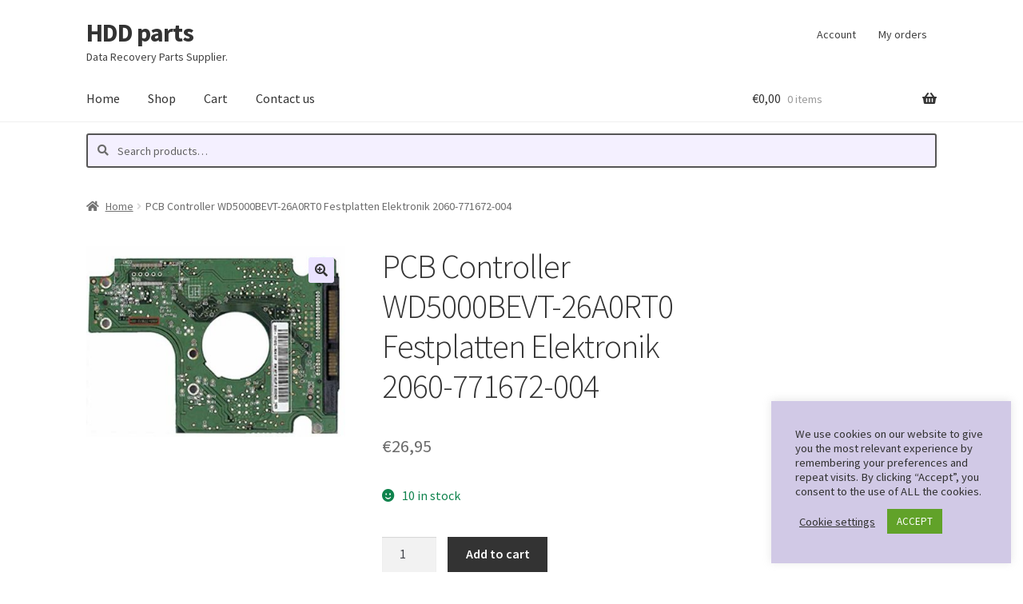

--- FILE ---
content_type: text/html; charset=utf-8
request_url: https://www.google.com/recaptcha/api2/anchor?ar=1&k=6LdZ2I8aAAAAAKEOGjm1pxdolIj-JVccJuDtCC3f&co=aHR0cHM6Ly9oZGQtcGFydHMuZXU6NDQz&hl=en&v=PoyoqOPhxBO7pBk68S4YbpHZ&size=invisible&anchor-ms=20000&execute-ms=30000&cb=1zxdccwa3fp4
body_size: 48588
content:
<!DOCTYPE HTML><html dir="ltr" lang="en"><head><meta http-equiv="Content-Type" content="text/html; charset=UTF-8">
<meta http-equiv="X-UA-Compatible" content="IE=edge">
<title>reCAPTCHA</title>
<style type="text/css">
/* cyrillic-ext */
@font-face {
  font-family: 'Roboto';
  font-style: normal;
  font-weight: 400;
  font-stretch: 100%;
  src: url(//fonts.gstatic.com/s/roboto/v48/KFO7CnqEu92Fr1ME7kSn66aGLdTylUAMa3GUBHMdazTgWw.woff2) format('woff2');
  unicode-range: U+0460-052F, U+1C80-1C8A, U+20B4, U+2DE0-2DFF, U+A640-A69F, U+FE2E-FE2F;
}
/* cyrillic */
@font-face {
  font-family: 'Roboto';
  font-style: normal;
  font-weight: 400;
  font-stretch: 100%;
  src: url(//fonts.gstatic.com/s/roboto/v48/KFO7CnqEu92Fr1ME7kSn66aGLdTylUAMa3iUBHMdazTgWw.woff2) format('woff2');
  unicode-range: U+0301, U+0400-045F, U+0490-0491, U+04B0-04B1, U+2116;
}
/* greek-ext */
@font-face {
  font-family: 'Roboto';
  font-style: normal;
  font-weight: 400;
  font-stretch: 100%;
  src: url(//fonts.gstatic.com/s/roboto/v48/KFO7CnqEu92Fr1ME7kSn66aGLdTylUAMa3CUBHMdazTgWw.woff2) format('woff2');
  unicode-range: U+1F00-1FFF;
}
/* greek */
@font-face {
  font-family: 'Roboto';
  font-style: normal;
  font-weight: 400;
  font-stretch: 100%;
  src: url(//fonts.gstatic.com/s/roboto/v48/KFO7CnqEu92Fr1ME7kSn66aGLdTylUAMa3-UBHMdazTgWw.woff2) format('woff2');
  unicode-range: U+0370-0377, U+037A-037F, U+0384-038A, U+038C, U+038E-03A1, U+03A3-03FF;
}
/* math */
@font-face {
  font-family: 'Roboto';
  font-style: normal;
  font-weight: 400;
  font-stretch: 100%;
  src: url(//fonts.gstatic.com/s/roboto/v48/KFO7CnqEu92Fr1ME7kSn66aGLdTylUAMawCUBHMdazTgWw.woff2) format('woff2');
  unicode-range: U+0302-0303, U+0305, U+0307-0308, U+0310, U+0312, U+0315, U+031A, U+0326-0327, U+032C, U+032F-0330, U+0332-0333, U+0338, U+033A, U+0346, U+034D, U+0391-03A1, U+03A3-03A9, U+03B1-03C9, U+03D1, U+03D5-03D6, U+03F0-03F1, U+03F4-03F5, U+2016-2017, U+2034-2038, U+203C, U+2040, U+2043, U+2047, U+2050, U+2057, U+205F, U+2070-2071, U+2074-208E, U+2090-209C, U+20D0-20DC, U+20E1, U+20E5-20EF, U+2100-2112, U+2114-2115, U+2117-2121, U+2123-214F, U+2190, U+2192, U+2194-21AE, U+21B0-21E5, U+21F1-21F2, U+21F4-2211, U+2213-2214, U+2216-22FF, U+2308-230B, U+2310, U+2319, U+231C-2321, U+2336-237A, U+237C, U+2395, U+239B-23B7, U+23D0, U+23DC-23E1, U+2474-2475, U+25AF, U+25B3, U+25B7, U+25BD, U+25C1, U+25CA, U+25CC, U+25FB, U+266D-266F, U+27C0-27FF, U+2900-2AFF, U+2B0E-2B11, U+2B30-2B4C, U+2BFE, U+3030, U+FF5B, U+FF5D, U+1D400-1D7FF, U+1EE00-1EEFF;
}
/* symbols */
@font-face {
  font-family: 'Roboto';
  font-style: normal;
  font-weight: 400;
  font-stretch: 100%;
  src: url(//fonts.gstatic.com/s/roboto/v48/KFO7CnqEu92Fr1ME7kSn66aGLdTylUAMaxKUBHMdazTgWw.woff2) format('woff2');
  unicode-range: U+0001-000C, U+000E-001F, U+007F-009F, U+20DD-20E0, U+20E2-20E4, U+2150-218F, U+2190, U+2192, U+2194-2199, U+21AF, U+21E6-21F0, U+21F3, U+2218-2219, U+2299, U+22C4-22C6, U+2300-243F, U+2440-244A, U+2460-24FF, U+25A0-27BF, U+2800-28FF, U+2921-2922, U+2981, U+29BF, U+29EB, U+2B00-2BFF, U+4DC0-4DFF, U+FFF9-FFFB, U+10140-1018E, U+10190-1019C, U+101A0, U+101D0-101FD, U+102E0-102FB, U+10E60-10E7E, U+1D2C0-1D2D3, U+1D2E0-1D37F, U+1F000-1F0FF, U+1F100-1F1AD, U+1F1E6-1F1FF, U+1F30D-1F30F, U+1F315, U+1F31C, U+1F31E, U+1F320-1F32C, U+1F336, U+1F378, U+1F37D, U+1F382, U+1F393-1F39F, U+1F3A7-1F3A8, U+1F3AC-1F3AF, U+1F3C2, U+1F3C4-1F3C6, U+1F3CA-1F3CE, U+1F3D4-1F3E0, U+1F3ED, U+1F3F1-1F3F3, U+1F3F5-1F3F7, U+1F408, U+1F415, U+1F41F, U+1F426, U+1F43F, U+1F441-1F442, U+1F444, U+1F446-1F449, U+1F44C-1F44E, U+1F453, U+1F46A, U+1F47D, U+1F4A3, U+1F4B0, U+1F4B3, U+1F4B9, U+1F4BB, U+1F4BF, U+1F4C8-1F4CB, U+1F4D6, U+1F4DA, U+1F4DF, U+1F4E3-1F4E6, U+1F4EA-1F4ED, U+1F4F7, U+1F4F9-1F4FB, U+1F4FD-1F4FE, U+1F503, U+1F507-1F50B, U+1F50D, U+1F512-1F513, U+1F53E-1F54A, U+1F54F-1F5FA, U+1F610, U+1F650-1F67F, U+1F687, U+1F68D, U+1F691, U+1F694, U+1F698, U+1F6AD, U+1F6B2, U+1F6B9-1F6BA, U+1F6BC, U+1F6C6-1F6CF, U+1F6D3-1F6D7, U+1F6E0-1F6EA, U+1F6F0-1F6F3, U+1F6F7-1F6FC, U+1F700-1F7FF, U+1F800-1F80B, U+1F810-1F847, U+1F850-1F859, U+1F860-1F887, U+1F890-1F8AD, U+1F8B0-1F8BB, U+1F8C0-1F8C1, U+1F900-1F90B, U+1F93B, U+1F946, U+1F984, U+1F996, U+1F9E9, U+1FA00-1FA6F, U+1FA70-1FA7C, U+1FA80-1FA89, U+1FA8F-1FAC6, U+1FACE-1FADC, U+1FADF-1FAE9, U+1FAF0-1FAF8, U+1FB00-1FBFF;
}
/* vietnamese */
@font-face {
  font-family: 'Roboto';
  font-style: normal;
  font-weight: 400;
  font-stretch: 100%;
  src: url(//fonts.gstatic.com/s/roboto/v48/KFO7CnqEu92Fr1ME7kSn66aGLdTylUAMa3OUBHMdazTgWw.woff2) format('woff2');
  unicode-range: U+0102-0103, U+0110-0111, U+0128-0129, U+0168-0169, U+01A0-01A1, U+01AF-01B0, U+0300-0301, U+0303-0304, U+0308-0309, U+0323, U+0329, U+1EA0-1EF9, U+20AB;
}
/* latin-ext */
@font-face {
  font-family: 'Roboto';
  font-style: normal;
  font-weight: 400;
  font-stretch: 100%;
  src: url(//fonts.gstatic.com/s/roboto/v48/KFO7CnqEu92Fr1ME7kSn66aGLdTylUAMa3KUBHMdazTgWw.woff2) format('woff2');
  unicode-range: U+0100-02BA, U+02BD-02C5, U+02C7-02CC, U+02CE-02D7, U+02DD-02FF, U+0304, U+0308, U+0329, U+1D00-1DBF, U+1E00-1E9F, U+1EF2-1EFF, U+2020, U+20A0-20AB, U+20AD-20C0, U+2113, U+2C60-2C7F, U+A720-A7FF;
}
/* latin */
@font-face {
  font-family: 'Roboto';
  font-style: normal;
  font-weight: 400;
  font-stretch: 100%;
  src: url(//fonts.gstatic.com/s/roboto/v48/KFO7CnqEu92Fr1ME7kSn66aGLdTylUAMa3yUBHMdazQ.woff2) format('woff2');
  unicode-range: U+0000-00FF, U+0131, U+0152-0153, U+02BB-02BC, U+02C6, U+02DA, U+02DC, U+0304, U+0308, U+0329, U+2000-206F, U+20AC, U+2122, U+2191, U+2193, U+2212, U+2215, U+FEFF, U+FFFD;
}
/* cyrillic-ext */
@font-face {
  font-family: 'Roboto';
  font-style: normal;
  font-weight: 500;
  font-stretch: 100%;
  src: url(//fonts.gstatic.com/s/roboto/v48/KFO7CnqEu92Fr1ME7kSn66aGLdTylUAMa3GUBHMdazTgWw.woff2) format('woff2');
  unicode-range: U+0460-052F, U+1C80-1C8A, U+20B4, U+2DE0-2DFF, U+A640-A69F, U+FE2E-FE2F;
}
/* cyrillic */
@font-face {
  font-family: 'Roboto';
  font-style: normal;
  font-weight: 500;
  font-stretch: 100%;
  src: url(//fonts.gstatic.com/s/roboto/v48/KFO7CnqEu92Fr1ME7kSn66aGLdTylUAMa3iUBHMdazTgWw.woff2) format('woff2');
  unicode-range: U+0301, U+0400-045F, U+0490-0491, U+04B0-04B1, U+2116;
}
/* greek-ext */
@font-face {
  font-family: 'Roboto';
  font-style: normal;
  font-weight: 500;
  font-stretch: 100%;
  src: url(//fonts.gstatic.com/s/roboto/v48/KFO7CnqEu92Fr1ME7kSn66aGLdTylUAMa3CUBHMdazTgWw.woff2) format('woff2');
  unicode-range: U+1F00-1FFF;
}
/* greek */
@font-face {
  font-family: 'Roboto';
  font-style: normal;
  font-weight: 500;
  font-stretch: 100%;
  src: url(//fonts.gstatic.com/s/roboto/v48/KFO7CnqEu92Fr1ME7kSn66aGLdTylUAMa3-UBHMdazTgWw.woff2) format('woff2');
  unicode-range: U+0370-0377, U+037A-037F, U+0384-038A, U+038C, U+038E-03A1, U+03A3-03FF;
}
/* math */
@font-face {
  font-family: 'Roboto';
  font-style: normal;
  font-weight: 500;
  font-stretch: 100%;
  src: url(//fonts.gstatic.com/s/roboto/v48/KFO7CnqEu92Fr1ME7kSn66aGLdTylUAMawCUBHMdazTgWw.woff2) format('woff2');
  unicode-range: U+0302-0303, U+0305, U+0307-0308, U+0310, U+0312, U+0315, U+031A, U+0326-0327, U+032C, U+032F-0330, U+0332-0333, U+0338, U+033A, U+0346, U+034D, U+0391-03A1, U+03A3-03A9, U+03B1-03C9, U+03D1, U+03D5-03D6, U+03F0-03F1, U+03F4-03F5, U+2016-2017, U+2034-2038, U+203C, U+2040, U+2043, U+2047, U+2050, U+2057, U+205F, U+2070-2071, U+2074-208E, U+2090-209C, U+20D0-20DC, U+20E1, U+20E5-20EF, U+2100-2112, U+2114-2115, U+2117-2121, U+2123-214F, U+2190, U+2192, U+2194-21AE, U+21B0-21E5, U+21F1-21F2, U+21F4-2211, U+2213-2214, U+2216-22FF, U+2308-230B, U+2310, U+2319, U+231C-2321, U+2336-237A, U+237C, U+2395, U+239B-23B7, U+23D0, U+23DC-23E1, U+2474-2475, U+25AF, U+25B3, U+25B7, U+25BD, U+25C1, U+25CA, U+25CC, U+25FB, U+266D-266F, U+27C0-27FF, U+2900-2AFF, U+2B0E-2B11, U+2B30-2B4C, U+2BFE, U+3030, U+FF5B, U+FF5D, U+1D400-1D7FF, U+1EE00-1EEFF;
}
/* symbols */
@font-face {
  font-family: 'Roboto';
  font-style: normal;
  font-weight: 500;
  font-stretch: 100%;
  src: url(//fonts.gstatic.com/s/roboto/v48/KFO7CnqEu92Fr1ME7kSn66aGLdTylUAMaxKUBHMdazTgWw.woff2) format('woff2');
  unicode-range: U+0001-000C, U+000E-001F, U+007F-009F, U+20DD-20E0, U+20E2-20E4, U+2150-218F, U+2190, U+2192, U+2194-2199, U+21AF, U+21E6-21F0, U+21F3, U+2218-2219, U+2299, U+22C4-22C6, U+2300-243F, U+2440-244A, U+2460-24FF, U+25A0-27BF, U+2800-28FF, U+2921-2922, U+2981, U+29BF, U+29EB, U+2B00-2BFF, U+4DC0-4DFF, U+FFF9-FFFB, U+10140-1018E, U+10190-1019C, U+101A0, U+101D0-101FD, U+102E0-102FB, U+10E60-10E7E, U+1D2C0-1D2D3, U+1D2E0-1D37F, U+1F000-1F0FF, U+1F100-1F1AD, U+1F1E6-1F1FF, U+1F30D-1F30F, U+1F315, U+1F31C, U+1F31E, U+1F320-1F32C, U+1F336, U+1F378, U+1F37D, U+1F382, U+1F393-1F39F, U+1F3A7-1F3A8, U+1F3AC-1F3AF, U+1F3C2, U+1F3C4-1F3C6, U+1F3CA-1F3CE, U+1F3D4-1F3E0, U+1F3ED, U+1F3F1-1F3F3, U+1F3F5-1F3F7, U+1F408, U+1F415, U+1F41F, U+1F426, U+1F43F, U+1F441-1F442, U+1F444, U+1F446-1F449, U+1F44C-1F44E, U+1F453, U+1F46A, U+1F47D, U+1F4A3, U+1F4B0, U+1F4B3, U+1F4B9, U+1F4BB, U+1F4BF, U+1F4C8-1F4CB, U+1F4D6, U+1F4DA, U+1F4DF, U+1F4E3-1F4E6, U+1F4EA-1F4ED, U+1F4F7, U+1F4F9-1F4FB, U+1F4FD-1F4FE, U+1F503, U+1F507-1F50B, U+1F50D, U+1F512-1F513, U+1F53E-1F54A, U+1F54F-1F5FA, U+1F610, U+1F650-1F67F, U+1F687, U+1F68D, U+1F691, U+1F694, U+1F698, U+1F6AD, U+1F6B2, U+1F6B9-1F6BA, U+1F6BC, U+1F6C6-1F6CF, U+1F6D3-1F6D7, U+1F6E0-1F6EA, U+1F6F0-1F6F3, U+1F6F7-1F6FC, U+1F700-1F7FF, U+1F800-1F80B, U+1F810-1F847, U+1F850-1F859, U+1F860-1F887, U+1F890-1F8AD, U+1F8B0-1F8BB, U+1F8C0-1F8C1, U+1F900-1F90B, U+1F93B, U+1F946, U+1F984, U+1F996, U+1F9E9, U+1FA00-1FA6F, U+1FA70-1FA7C, U+1FA80-1FA89, U+1FA8F-1FAC6, U+1FACE-1FADC, U+1FADF-1FAE9, U+1FAF0-1FAF8, U+1FB00-1FBFF;
}
/* vietnamese */
@font-face {
  font-family: 'Roboto';
  font-style: normal;
  font-weight: 500;
  font-stretch: 100%;
  src: url(//fonts.gstatic.com/s/roboto/v48/KFO7CnqEu92Fr1ME7kSn66aGLdTylUAMa3OUBHMdazTgWw.woff2) format('woff2');
  unicode-range: U+0102-0103, U+0110-0111, U+0128-0129, U+0168-0169, U+01A0-01A1, U+01AF-01B0, U+0300-0301, U+0303-0304, U+0308-0309, U+0323, U+0329, U+1EA0-1EF9, U+20AB;
}
/* latin-ext */
@font-face {
  font-family: 'Roboto';
  font-style: normal;
  font-weight: 500;
  font-stretch: 100%;
  src: url(//fonts.gstatic.com/s/roboto/v48/KFO7CnqEu92Fr1ME7kSn66aGLdTylUAMa3KUBHMdazTgWw.woff2) format('woff2');
  unicode-range: U+0100-02BA, U+02BD-02C5, U+02C7-02CC, U+02CE-02D7, U+02DD-02FF, U+0304, U+0308, U+0329, U+1D00-1DBF, U+1E00-1E9F, U+1EF2-1EFF, U+2020, U+20A0-20AB, U+20AD-20C0, U+2113, U+2C60-2C7F, U+A720-A7FF;
}
/* latin */
@font-face {
  font-family: 'Roboto';
  font-style: normal;
  font-weight: 500;
  font-stretch: 100%;
  src: url(//fonts.gstatic.com/s/roboto/v48/KFO7CnqEu92Fr1ME7kSn66aGLdTylUAMa3yUBHMdazQ.woff2) format('woff2');
  unicode-range: U+0000-00FF, U+0131, U+0152-0153, U+02BB-02BC, U+02C6, U+02DA, U+02DC, U+0304, U+0308, U+0329, U+2000-206F, U+20AC, U+2122, U+2191, U+2193, U+2212, U+2215, U+FEFF, U+FFFD;
}
/* cyrillic-ext */
@font-face {
  font-family: 'Roboto';
  font-style: normal;
  font-weight: 900;
  font-stretch: 100%;
  src: url(//fonts.gstatic.com/s/roboto/v48/KFO7CnqEu92Fr1ME7kSn66aGLdTylUAMa3GUBHMdazTgWw.woff2) format('woff2');
  unicode-range: U+0460-052F, U+1C80-1C8A, U+20B4, U+2DE0-2DFF, U+A640-A69F, U+FE2E-FE2F;
}
/* cyrillic */
@font-face {
  font-family: 'Roboto';
  font-style: normal;
  font-weight: 900;
  font-stretch: 100%;
  src: url(//fonts.gstatic.com/s/roboto/v48/KFO7CnqEu92Fr1ME7kSn66aGLdTylUAMa3iUBHMdazTgWw.woff2) format('woff2');
  unicode-range: U+0301, U+0400-045F, U+0490-0491, U+04B0-04B1, U+2116;
}
/* greek-ext */
@font-face {
  font-family: 'Roboto';
  font-style: normal;
  font-weight: 900;
  font-stretch: 100%;
  src: url(//fonts.gstatic.com/s/roboto/v48/KFO7CnqEu92Fr1ME7kSn66aGLdTylUAMa3CUBHMdazTgWw.woff2) format('woff2');
  unicode-range: U+1F00-1FFF;
}
/* greek */
@font-face {
  font-family: 'Roboto';
  font-style: normal;
  font-weight: 900;
  font-stretch: 100%;
  src: url(//fonts.gstatic.com/s/roboto/v48/KFO7CnqEu92Fr1ME7kSn66aGLdTylUAMa3-UBHMdazTgWw.woff2) format('woff2');
  unicode-range: U+0370-0377, U+037A-037F, U+0384-038A, U+038C, U+038E-03A1, U+03A3-03FF;
}
/* math */
@font-face {
  font-family: 'Roboto';
  font-style: normal;
  font-weight: 900;
  font-stretch: 100%;
  src: url(//fonts.gstatic.com/s/roboto/v48/KFO7CnqEu92Fr1ME7kSn66aGLdTylUAMawCUBHMdazTgWw.woff2) format('woff2');
  unicode-range: U+0302-0303, U+0305, U+0307-0308, U+0310, U+0312, U+0315, U+031A, U+0326-0327, U+032C, U+032F-0330, U+0332-0333, U+0338, U+033A, U+0346, U+034D, U+0391-03A1, U+03A3-03A9, U+03B1-03C9, U+03D1, U+03D5-03D6, U+03F0-03F1, U+03F4-03F5, U+2016-2017, U+2034-2038, U+203C, U+2040, U+2043, U+2047, U+2050, U+2057, U+205F, U+2070-2071, U+2074-208E, U+2090-209C, U+20D0-20DC, U+20E1, U+20E5-20EF, U+2100-2112, U+2114-2115, U+2117-2121, U+2123-214F, U+2190, U+2192, U+2194-21AE, U+21B0-21E5, U+21F1-21F2, U+21F4-2211, U+2213-2214, U+2216-22FF, U+2308-230B, U+2310, U+2319, U+231C-2321, U+2336-237A, U+237C, U+2395, U+239B-23B7, U+23D0, U+23DC-23E1, U+2474-2475, U+25AF, U+25B3, U+25B7, U+25BD, U+25C1, U+25CA, U+25CC, U+25FB, U+266D-266F, U+27C0-27FF, U+2900-2AFF, U+2B0E-2B11, U+2B30-2B4C, U+2BFE, U+3030, U+FF5B, U+FF5D, U+1D400-1D7FF, U+1EE00-1EEFF;
}
/* symbols */
@font-face {
  font-family: 'Roboto';
  font-style: normal;
  font-weight: 900;
  font-stretch: 100%;
  src: url(//fonts.gstatic.com/s/roboto/v48/KFO7CnqEu92Fr1ME7kSn66aGLdTylUAMaxKUBHMdazTgWw.woff2) format('woff2');
  unicode-range: U+0001-000C, U+000E-001F, U+007F-009F, U+20DD-20E0, U+20E2-20E4, U+2150-218F, U+2190, U+2192, U+2194-2199, U+21AF, U+21E6-21F0, U+21F3, U+2218-2219, U+2299, U+22C4-22C6, U+2300-243F, U+2440-244A, U+2460-24FF, U+25A0-27BF, U+2800-28FF, U+2921-2922, U+2981, U+29BF, U+29EB, U+2B00-2BFF, U+4DC0-4DFF, U+FFF9-FFFB, U+10140-1018E, U+10190-1019C, U+101A0, U+101D0-101FD, U+102E0-102FB, U+10E60-10E7E, U+1D2C0-1D2D3, U+1D2E0-1D37F, U+1F000-1F0FF, U+1F100-1F1AD, U+1F1E6-1F1FF, U+1F30D-1F30F, U+1F315, U+1F31C, U+1F31E, U+1F320-1F32C, U+1F336, U+1F378, U+1F37D, U+1F382, U+1F393-1F39F, U+1F3A7-1F3A8, U+1F3AC-1F3AF, U+1F3C2, U+1F3C4-1F3C6, U+1F3CA-1F3CE, U+1F3D4-1F3E0, U+1F3ED, U+1F3F1-1F3F3, U+1F3F5-1F3F7, U+1F408, U+1F415, U+1F41F, U+1F426, U+1F43F, U+1F441-1F442, U+1F444, U+1F446-1F449, U+1F44C-1F44E, U+1F453, U+1F46A, U+1F47D, U+1F4A3, U+1F4B0, U+1F4B3, U+1F4B9, U+1F4BB, U+1F4BF, U+1F4C8-1F4CB, U+1F4D6, U+1F4DA, U+1F4DF, U+1F4E3-1F4E6, U+1F4EA-1F4ED, U+1F4F7, U+1F4F9-1F4FB, U+1F4FD-1F4FE, U+1F503, U+1F507-1F50B, U+1F50D, U+1F512-1F513, U+1F53E-1F54A, U+1F54F-1F5FA, U+1F610, U+1F650-1F67F, U+1F687, U+1F68D, U+1F691, U+1F694, U+1F698, U+1F6AD, U+1F6B2, U+1F6B9-1F6BA, U+1F6BC, U+1F6C6-1F6CF, U+1F6D3-1F6D7, U+1F6E0-1F6EA, U+1F6F0-1F6F3, U+1F6F7-1F6FC, U+1F700-1F7FF, U+1F800-1F80B, U+1F810-1F847, U+1F850-1F859, U+1F860-1F887, U+1F890-1F8AD, U+1F8B0-1F8BB, U+1F8C0-1F8C1, U+1F900-1F90B, U+1F93B, U+1F946, U+1F984, U+1F996, U+1F9E9, U+1FA00-1FA6F, U+1FA70-1FA7C, U+1FA80-1FA89, U+1FA8F-1FAC6, U+1FACE-1FADC, U+1FADF-1FAE9, U+1FAF0-1FAF8, U+1FB00-1FBFF;
}
/* vietnamese */
@font-face {
  font-family: 'Roboto';
  font-style: normal;
  font-weight: 900;
  font-stretch: 100%;
  src: url(//fonts.gstatic.com/s/roboto/v48/KFO7CnqEu92Fr1ME7kSn66aGLdTylUAMa3OUBHMdazTgWw.woff2) format('woff2');
  unicode-range: U+0102-0103, U+0110-0111, U+0128-0129, U+0168-0169, U+01A0-01A1, U+01AF-01B0, U+0300-0301, U+0303-0304, U+0308-0309, U+0323, U+0329, U+1EA0-1EF9, U+20AB;
}
/* latin-ext */
@font-face {
  font-family: 'Roboto';
  font-style: normal;
  font-weight: 900;
  font-stretch: 100%;
  src: url(//fonts.gstatic.com/s/roboto/v48/KFO7CnqEu92Fr1ME7kSn66aGLdTylUAMa3KUBHMdazTgWw.woff2) format('woff2');
  unicode-range: U+0100-02BA, U+02BD-02C5, U+02C7-02CC, U+02CE-02D7, U+02DD-02FF, U+0304, U+0308, U+0329, U+1D00-1DBF, U+1E00-1E9F, U+1EF2-1EFF, U+2020, U+20A0-20AB, U+20AD-20C0, U+2113, U+2C60-2C7F, U+A720-A7FF;
}
/* latin */
@font-face {
  font-family: 'Roboto';
  font-style: normal;
  font-weight: 900;
  font-stretch: 100%;
  src: url(//fonts.gstatic.com/s/roboto/v48/KFO7CnqEu92Fr1ME7kSn66aGLdTylUAMa3yUBHMdazQ.woff2) format('woff2');
  unicode-range: U+0000-00FF, U+0131, U+0152-0153, U+02BB-02BC, U+02C6, U+02DA, U+02DC, U+0304, U+0308, U+0329, U+2000-206F, U+20AC, U+2122, U+2191, U+2193, U+2212, U+2215, U+FEFF, U+FFFD;
}

</style>
<link rel="stylesheet" type="text/css" href="https://www.gstatic.com/recaptcha/releases/PoyoqOPhxBO7pBk68S4YbpHZ/styles__ltr.css">
<script nonce="CyI1w7N3lLW8m-Dt535CKg" type="text/javascript">window['__recaptcha_api'] = 'https://www.google.com/recaptcha/api2/';</script>
<script type="text/javascript" src="https://www.gstatic.com/recaptcha/releases/PoyoqOPhxBO7pBk68S4YbpHZ/recaptcha__en.js" nonce="CyI1w7N3lLW8m-Dt535CKg">
      
    </script></head>
<body><div id="rc-anchor-alert" class="rc-anchor-alert"></div>
<input type="hidden" id="recaptcha-token" value="[base64]">
<script type="text/javascript" nonce="CyI1w7N3lLW8m-Dt535CKg">
      recaptcha.anchor.Main.init("[\x22ainput\x22,[\x22bgdata\x22,\x22\x22,\[base64]/[base64]/[base64]/[base64]/[base64]/[base64]/KGcoTywyNTMsTy5PKSxVRyhPLEMpKTpnKE8sMjUzLEMpLE8pKSxsKSksTykpfSxieT1mdW5jdGlvbihDLE8sdSxsKXtmb3IobD0odT1SKEMpLDApO08+MDtPLS0pbD1sPDw4fFooQyk7ZyhDLHUsbCl9LFVHPWZ1bmN0aW9uKEMsTyl7Qy5pLmxlbmd0aD4xMDQ/[base64]/[base64]/[base64]/[base64]/[base64]/[base64]/[base64]\\u003d\x22,\[base64]\x22,\[base64]/CvMOqEGQ5W2MCw5rCvQDCvxzCk8KQw5jDlB5Ew5RUw4IVI8Otw5TDkl1NwqEmDXd6w5MlBcO3KirDjRo3w5Q1w6LCnmdkKR1rwr4YAMOYJWRTI8KtRcK9HUdWw63Dt8KZwol4G1HClzfCnVjDsVt5OgnCow/[base64]/wrs9w7fClcOKw6wzASvCj8Oow6HCtA7DisK3B8Obw5fDp8Ouw4TDp8K5w67DjgsbO0kCEcOvYRbDjjDCnnkgQlAPUsOCw5XDtsKDY8K+w5IbE8KVK8KJwqAjwq8PfMKBw6Mkwp7CrHoGQXMkwoXCrXzDnMKQJXjClcK+wqE5wqbCuR/DjSEvw5IHIMK/[base64]/LcORQ8KDIMKgw73ChcOfVMKGbDJ3wo7CgMKfM8KFfMORWBTDvxPCmsOIwrHDqcOSfAgJwr3DhsOpwpFPw6PCmcOMwqHDocKiD1DDo2DCrEjDl3rCosKvME7DlSszaMOsw7IhLcOrb8OVw64xw5/DoEzDkj0Xw43ChsORw5QpW8KADwIoE8O6BnDClRTDu8O2NwwBeMKtaBohwppQRFPDtnkoHEjCtMO3wqohZULCqHHCgkHDkmwPw59jw6/DrMKcwqvCn8KHw4bDkmTCq8KbBWvCicOJI8KawowFOMOOXsOEw70aw5o7AzLDojHDoEkPVsKLKkjCoQHDuW0jaylYw5svw7ARwqUfw7XDiHrDlsK7wrkLOMK3Z3TCvjk/wpfCn8Oxdl15V8KtMcO2SnLDjMKnFjFhw7Y6OsKnYMKbPXJPKcO4w4HCk1gswr0dwqTDkWLCozbDlg02OS3CvcOmwrrDtMK3ZH7Dg8OERzRqLSMmwojCgMKsWMOyFyrCj8K3ECcdBwYLw5cGLcOUwp/[base64]/CvT8xwoRqF3RTQR86MVTCtsK9ecKMH8K9w5nCogPCm37DocOkwojDhHJMw4XCgcO4w6oDJMKAWMK/wrTCpSnCmA/DgRI+asKyMkrDqQp3PMKxw7c+wqp/ZcOwTj4wwpDCu2B3WS42w7HDrsKxDx/ChsO1wobDvcO/w6E2LWNJwpPCisKtw5lzAcKDw4zDuMKyEcKJw4rCucKAwpXCumMgEMKXwrxnw5R7EMKHwqvCu8KmPwjCmcOhbw/Cq8KFORrChsKWwqrCqlvDmhXCgsOYwqt8w43CpcOlAWnDmRzCoVzDqcOTwpvDvzzDgE80w4wULMOaX8OUw5vDlxDDjiXDjjzDvzp3K3sDwpsJwq3CoysIYsOSKcO0w6tDUSQkwog3TmjDi37Ds8O/[base64]/ClMKVAWwiwpbDpMKEYcKhMsO7wpbCmMOHw6d0SG1gTcOzRiZNMUM1w7rCvsKtfnJYUnFjJcKmwo5sw7N7w5Qew7wmw4XCm2sYIMOvw6wiYMOfwp7Cm1E9w6DCklbCkMKCcU/CrcOXUnIww41pwoIjw5YZUsK/[base64]/wpfCmSDChzHCvcOoAcKOw5BUwoHCqnR7Ey0kw5nCswHDqsKAw53CqjcpwpEewqJCTsOpwpjCrcOHCcKlwothw7tnw4cBbGFBNgDCu3vDmRPDicO4I8KvB3U8w4NnO8O1R1QGw5rCuMOHdlbCisOURHtaFcKvf8O8aVTDjlhLw4BFOi/[base64]/CmMOXw6xWwqYoPsKvXgVqwrrCusKNGitmfx3DlsKMSXTDiRBQYsO+F8K1fgUrwovDjsOBwq7DnTYHBsOxw4/ChcKZw6INw5w3w4Rxwr3CkMOVVMO/[base64]/CuHRAw6pfDQzDtMOqwojCscOJCTouw5nDmmZKRwnCp8KhwrDCrsO3w4vDiMKSw7nDusO6wplyUFTCt8KxF0InB8OIwpYZw7/Ds8KTw7LDuWrDgsKkwq7Cn8KCwoseSMKoBVPDqcKFVsKsY8OYw5LDmTZOwpVywrd1SsKGJz3DlcKJw4TCkHrCocOxwrjCmsOsZUoxw5LClsKFwqrDnmV/[base64]/[base64]/DgwRuPsKJwqlUdTPDjlQnw7dPGXphwqfCi293w7TDpMOuTcKHwpjCrhLDuEAbw5bDoyJSV2V4G1TClzcmL8KPdSPDl8KjwpFKaQdUwp8/[base64]/bltFwqzClF/CvsOCACHCgsKHa8KGFsKIfn/Cl8KGwqHDs8K2IRfCpk/[base64]/Dr8KaEk45WnfDgcOvwokpW8OnIsOmw5QSUcKbw7FawonCu8OBw5nDq8KmwrfCoiDDvjvCjwbDmsOrf8KPVsOAX8OfwrvDn8OBDmvCiEI0wo0CwqsIw5HCvMKYwqluwo/Cr3IzRnsnw6E+w4LDrQPCjkBlwovChzhuJ3LCiHscwoTCjy3DkcKvfTxHGcOcw4fCl8KRw4Q/McKCw5XCtTTCniXDp0Uiw7lqS30kw581wq02w5whNsK1aTPDr8O8QDfDokbCmiDCp8KeZCgpw7nCsMOCcBDDh8KkbMKKwqAKUcKJw6YfalRRdVIKwqPCg8OLRMO6wrXDqcOUIsOfw7R3cMOSEknDvmfDmlPDn8KywqjCiSIiwqd/[base64]/[base64]/CisOJbMOWwo57RArDjRxDwpzDijDCoW/[base64]/DkcOzTWPDhks/[base64]/P8KsaGfCmS01w6TCvcKNMsOMw7DDgx3CpjDCv3bDtCLCr8OmwrnDkcK4w55pwoLDok3DhcKWMAV8w5sHw5LDp8OiwozDmsOvwqV8w4TDqcKbFRHCjT7Clg5zCcOcAcOCE0olKBTChAIJw6Frw7HDsRMiw5ICw5FrWTHDuMKSw5jDkcKVSsK/NMOMQALDqGrDnBTCucKpKifClcKUF2wcwofDrFLCicKNwrbDm3bCpnggwot0aMKZTHEFw5kqG3nDn8Knw6kyw4MSIhfDrHxEwrZ3w4XDtm/CpsKLw6FSJQfDmDbCocO/EcKkw6JSw7tBZMOIwqTDmA3DlTrDp8KLb8KEcynDgBU5fcOiEx5DwpvCsMODCwTDmcKpwoBIWifCtsKAw4TDo8Knw59OTVrCnFLDnMO2DyduSMObFcOrwpfCisK+GH0bwq8/wpfCiMOTfcKYTMKHwpd9TT/DgD8MdcOWwpJkwqfDiMKwV8KowpvCsRFNRj/DisKvw5PCnwbDsMOyS8OHFcOZb2fDrMOXw53DicOow5jCs8KCADTCsgJIwoJwccOhOMOgUiDCgTcEYTciwonCvEkuViZhWsKzR8Oaw7sbwrpHPcKqJgnCjF/CscK1ElXDkAE6EcKZw4HDtVXDgsKiw6VDQR3ClcOfwp/DsVwgw53DtFzCgcODw6rCrQHChWvCgcKhw5VUXMKRBsKowr1DS1vDgmwKccKvwod2w7fDoUPDuXvCvcO5wpPDnWvCucKFw4/CtMKJb2IQDcK9wpzDqMK3dHjChW7Ch8KkBGHCqcKQCcO9wpvDqCDDmMO4wqrDpDx9w4UHw6LChcOmwqrCi0t+Vg/[base64]/CnMO0dR8Uw6NGw43DqMKDNcKOw4h8w6cuLcOJwrtkwrnDhwVQCEhlwqUVw7LDlMKfwq/[base64]/DuijCkMOKw7LCoSnCmMOzw5vDj8KEw69Nw7U6OMOIc3bCpMKDwq7DlkHCn8OGw6bDnxodPsOEw7HDkwnCinHCisK3FWTDpBvDjMOna1vCo3FsccKbwrrDhS0XXFXCqMKsw5hOU3Ecwr7Dmz/DonhqKHluwpXDtxQ8R2hEMRbCtkFTw57DumPCnDPDrcKfwojDmFA/wq1IScO+w4/DpcK+worDlFoQw45fw4jCmcK5H3QlwrvDvsOyw5zCkgPCjMO7Lz9WwppQEyQ+w4HCnTEfw6NZw5YhY8K7c3k2wrhMdsOsw7QTD8KHwp7DvMOpwrMVw5DCh8OSRcKcw4/DisONO8OsEsKRw4Umw4fDhydABlTCiDIwGh7Dt8K+wpPDh8OgwrvCn8OBwqHCl1B7w5vDnsKIw6HDlTRMMMO6JhcRGR3DrTfDnmvChMKfd8O9bTUALsOywppXccKpcMOzwrgcRsKlwrLDjsO6wr4sVi0SeFF9wqXDlDpZBMKWQ1jDlcOoGU/[base64]/CtcO8c8K6F8ORBcKIDFzCmsOPwqnCucKPw5rCgw5Nw71mw4hJwr4VVcOzwroqKmHCu8OaYjzCmDYJHCgUZDHDusKOw6TCuMOxwrXCs1/DrRV5YjLCh2FuCMKVw4DDosKdwpHDv8OXJsOwTwvDssKOw4wLw6ZmDMK7dsOpUMOhwptcHQNoaMKbR8OMwpHCh2dmI27DtsOvETZOacKEUcOaEAl5JMKqw7xOw6ViS0zChU0Rw6nDs2tYJ2x6w6nDicKuwrYGFUzDhsOHwrJvbjsKw65Tw6BZHcK9US/Cp8O7wo3Cty0BDMKRwo8IwqZAYsKBKsKBwoRMTz0ANsKQw4PChQTCvlEhw4liwonCrcKhw7dmGWjCv3NCw7UFwrbDuMKLblsowoLCl2sSMAETw7nDoMKpQcO3w6LDn8OBwojDt8KbwoQjw4VGNjJdeMKtwq3DoxZrwp/DqcKHfMKFw6bDhcKXwoLDgMOdwpHDisKXwo7CoRHDkG3CuMOCwp18UMK0wrYmL3TDsVEDHj3Dp8OZdMK2UMOTwrjDp2NKdMKTFWnCk8KQBsO/wolDwoVyw69XCMKEw4J/WcOaTB9RwrJ3wr/[base64]/DvsKsw6LDk8K6wrIRw57CpWnCnApLw5fCksKmV2FGwoMGw6jDiT0udsOjDsO8E8OtE8OewqvDv1bDkcOBw4TDt0s+P8KPHsOfKjDDpylrOMKLbMKCw6bDhUA6RnHCl8Kzwq/Dn8K1woEVBBXDhQzCigUAJXNNwq1+I8OZw6bDmcKCwoTCvcOsw5XChcK7L8K1w6scK8KbDjw0a2vCisOlw5skwoYowokNRMOpwoDDuxNCwoYOPG4TwphtwrdSIsKEb8OMw63CuMOHw79xw4DCm8OUwpbDq8OdZBvDly/DmiwaXjdMBGjCncOtX8KBLcObDsK/OsOJYcKvMsOZw7zCgQovVcOCZyclwqXCgTPCk8OfwonCkAfDvT1+w4pmwpLCmkddwrbCn8K4wrTDpWLDnmnDhAHCmE06w4zCnU0ZBMKsVyvDgcOrAMKCw67CiigeZsKjI3DComXCphk3w49tw4DCsCXDg2PDh1rCnEclTMOpMMKoIMOieyLDssOzwqttwoTDisO7wr/Cg8O0wonCqMOzwqnDosOfw6wKc3JyVH/CisKBCyFcwoE+w4cgwrbDghnCjMO+f1/CkQ7DnkvCums6SivDiVFKMhpHwrkpw7RhTiXDnsK3w7DDqMO5Mg1cw5NZJsKAw78PwoVwccKjw5TCqgE0w59jwrHDpmxPw691wr/DhW3DiGPCksOZw7rDmsK7McOswrXDvUImwrscw5xnw5drRMOHw7xkVldUKxTDj0HClcOnw6TCiDLDnsKLPgTDm8KkwprCqsOtw4TDusK3wqQnw4YywpRJfRRTw4RxwrwswrnCogLCr3lXfyt/wrnDjT1sw5vDmcO/w5zDmBgRMMO9w6Vew6PCrsOeZcOeEi7CvzzCnUjCvGIZw7Zkw6HDrH52PMOvZ8KtKcKdwrtQZGtrb0DDs8OvcjkfwpvCvQfCvj/Cq8KNccO1w4Q+w5hmwoAgw7jCqSHChVZKZ0UrfkvDgg3DmD/CoCJmI8KSwphTw6PCi0XCl8ONw6bDpsKSZBfCh8KLwoIEwrbCrcKwwrAHV8KkWcO6woLCtcOxwrJNw5caAcOqw6fDncO5HsKjwqwqKsKOw4hXGBLDvzrDjMOHccOvb8OewqrDpw0HWcOSSsOywq1QwoBUw7dHw6BjLsOMSm3ChAF+w4MCPyVdE2HCqMKGwpxUScOtw7/[base64]/DgcOXTMO2wrfDtArCkcOSwo8FwoAJwrdvL1LDvQglJ8KIwp0SGRLDncKwwrQhw4M6JMOwKcKdJVRtwpJxwrpqw4ISwohEw5c4w7fDg8KIIMK1A8OUwrE+GcKvWMOmwpZZwp/CtcOow7TDl3zDisKfayQlUMKNwoDChMKFCsOOwrjCjUF3w5NKw7wVw5vDmXnCnsOqY8OVcsKGX8O7GsO9TMOww5jCrFPDsMOOw4nCtkPDqRTCoTHDhRDDocOowpktD8OhMcOAAcKBw4JZw4x+woMsw6xxw4ccwqY/AVtgU8KHwos9w7XCgSphNwANw7HCpmg+w5UAwocgwqPCo8KTwqvCki5hw7lMD8KFB8OVZ8KGW8KkemPCjgNGeCNvwqfCp8OhdsOpIgXDq8KoX8K8w45XwoDCsV3CmcO9wpPCmk3CvcKYwpLDk1vDmETCo8O6w7rDpcK2EsOYMMKFw5R/[base64]/[base64]/CliF+w6PCvMOgw6RywqvCkHFRCcOiZMKReUMIwp9yw5vDj8O9eMObwqQLwoMePcKLw45aWBVhNsKXL8KNw7bDtcOCAMOib1DDuk95FgMNAGhwwpDDscO6H8KvIMO1w4fDmRfCsHPCjC4/wqJJw4rDun5Sey8/YMO6DkZQw7rCqUPCqMK2w6lIwojCg8Kyw6fCtsK/w70IwrzCrHZyw4nCkMKqw7bCjcOnw6fDsAg0wo5qw5PDgcOFwojDj1vCucO2w45pGQkmHkDDiHFOfQrDrhLDtgx2fsKSwrXDt2PCj1hPD8Kdw5xLI8KDEifCqcKEwqt7KMOtPwbCqMO1wr/CncONwqjCjSrCrFQeUAMkwqXDrMOCH8OMXXRbBcOcw4ZGwobCvsO9wqbDj8KcwqfDk8KHLAfCrEcNwpUbw5TDhcKkRB/CvQ1dwrdtw6rCgMOcw7/[base64]/CoMOAHH0jAnbDqsKRw78gw5XDug1ww4cBXDUbC8Kmw6QkC8KNH0kTwqHDkcKxwoc8wqZWw6YBAsOAw5jCtMKeFcKsZm9owqDCvMOVw7vCoV/DiiLDh8KcacO4D3M8w6DCrMK/wrEGP1F3wrbDpn3CjMOYeMKgwoFobA/DmBrClmdRwqZrHVZDw4dOw4fDn8OKAGbCnQXCu8OnTkTCgAnDj8OKwp9Awr/DmMOEK2jDq2g7HnvDpcO7wpvCv8OVwpF/[base64]/[base64]/w6IbwoXDvnnCvMOhEcKHPcOXJlDDpD7CscOUw6vDjDUuecOOw7PCicOjTEPDp8Olwok1wofDgMK6CMOnw47Cq8KAwo3CisO2w5jCtMOpVsOkw73DvEhMbUnDvMKXw5XDrsObISQ/FcKHKF9fwpENw7vDsMO0wqjCr1nCh0oRw7xXJ8KVAsO2BcOYwoYQw4bDl1kcw590w77CgsK5w50iw6wbw7XDhsO+AGwVw6psNcK9HsOwZcKHbyvDijwQVMO7woTCt8OuwrRmwqYCwrt7wqVYwqI9WV/ClQhzUjbCmsO6w48yM8OcwqQNw4vCoQ7DpjR9w7fCpcO5wqokw5FEBcORwpRePkxVbcKiVhbCrx/[base64]/Cp8KKB0gSw7JECMO0wrHCtnckSMOEfsO8ecOgwrPDkcOJw5LDsH4HUsKzNcK8RWYQw7nDu8OmMMK/aMKaS1A2w43CnC8vLigwwrXCmBfDg8Khw4DDgFXCjsOCPAvCr8KiHMOiwrTCt01rTsKjNMKBWcK+GsOtwqLCn0nDpsK2V1M1wpBOLsOPE3M9BMKeIcOnwrvDq8K/wpLChcOAMsODbklFw7XClMKWw7Z+w4fDjEvClcODwrXDtEzCmzrDjUkmw5nCm0x4w7vCpwrDl0o6wq/DpEXDqcO6dUHCqcOXwqlbdcKWJk4lHcK4w4xVw5PDocKdw6LCi1UvfMOlw5rDp8OIwr9dwpgyX8K5XWPDvXDDsMOZwo7CiMKYw5dHw77DjizCvjnCpMKLw7JFFUVodGvCiF/[base64]/Drjdaw4ROw77DvcKEw5rDtGTCtMOZw7kkwqTClcK+RMOAAk4Iw6IrRsK2d8K5bTxuL8Kmw5XCiS/DmXNUw7EScMKJw5PCmsO8w4NNXcK0w5jCjUPCi1cUWk84w6BlF3DCisK5w7NkPCpKXHMBwrNowq4CA8KEHTRBwqQhwrgxQz/Cv8KiwpNuwofDs2NcHcOjXSM8ZsOiw77CvcOFO8KtWsONY8O6wq4NA14Nwq5DOn7DjCTCs8Kjw7kAwp06wqMJIVXCi8KgWQ95wrrDl8KHw4MOwr3DisOVw7VKakQIw6EHw4DCi8KzdsOTwoFTYcKuw4pgP8Oaw6tuMz/CsF/[base64]/[base64]/QFYNWsOuw6bCl3vCjcOEZsKRwq/CqcOTw7LCsCrDksO8wpBhAcOMCBonO8O8CnXDjVFoV8KhaMKowpp7YsOJwq3CiENzDVkCw7YWwpbDlcO3wp7Co8K+eD5IScKsw4IOwqnCs3NkUcKCwpzCkMOdETZUCsORw6ZYwpjCs8KMLkTDqljCq8KWw5Rew7HDqsKGWMKyHw/Dt8OHEBDCtsOawq3CmcOXwrVKw4PCrMKvYsKWYMKDRXvDhcORVMKywqIcfBpHw7LDgcOCKkhmGcOxw49PwoLCg8KDd8Olw40VwocjSEoWw6kTw50/DBBbwo8qwpzCr8ObwrHCocOzIn7DiGHDuMO0w7MuwrNFwqQKwp0Aw7Q9w6jCrsOfc8KSdcOpfns+wo/[base64]/CsCTCscOzBgM/ECfDlRnCk8KcUynDt1vDh8OGVMOFw7I/w5rDoMOywqVQw7jCsg9uwobCnjDCrhbDl8OJw4EIUAXCqMOew7HCtw7DssKNIMOxwrIyCMOoGF/[base64]/DjjLCkFrCu8KKeMKMREvDkw0YYMOGwpHDh8Kuw5QOeGN/wr0acQbCl0hww4xCw7NPw7vCq1HDqsKMwojDq2HCvGxqwrXClcK8Z8OXS2DDkcKqwrszwonCvzMHCMKMD8Otwo4cw6g+w6cwBMOjUTkLw77DoMK6w7bCsBXDssKlwqAIw70USElYwogULFdkf8K6wp/DmCzCjMO4H8OuwrN3wrPDrAdEwq/DkMKrwp1dIcOZQsKywrpnw6XDp8KXLcO+BwkGw7YJwpvDh8OqPcO6w4PCh8KhwrjCnggdG8Kbw6MAKwpawqXCiz/[base64]/w5J0G8K5wqUjWScdw7QtwqI6w7jCjiDDkMKVL1EEwq8FwqIBwq1Cw75XKMO3FsKkY8O3wrYMw6wowo/[base64]/[base64]/Ckno3UmImwoJ/TMKJUMOKKFJxX8O8BS7DgTfChxUvWCBzUcKIw5LCo0xkw4QIG28Mwo14Jm/CvwnDncOsbkVJVcOAGcKfwroywrDCmcO0em98w5HCgkhDwqIAJsOQTxwkYy0ZQsKiw6vDncOiwpjCusOaw5EfwrAMSF/DkMKZcw/CvxpDwqNLUsKfwpDCs8KOw5LDg8O2w6FxwqZaw4bCm8KoMcKzw4XDhVI+F3XCpsOgwpd5w70Jw4lDwpPCsGIwbjJuHGBgXsOwLcKbU8K7wqvCh8KOZcO6w71bw49Xw4IwKi/CpRISfxvClDTCncKIw6DChF0TRMOlw4XCu8KNY8OHw4TCoQtEw67Ci0glw6pjI8KNEljDqVl2X8OeCsKJHMKsw5Frwp4tXsOkw6PDtsO+RELCgsK5w4XCnMO8w5dEwq9jcX0Uw6HDhCIGKsKRA8KResOdw6wRGRLCj1d4OmZdwq3CvcKxw7xOd8KQLDR/[base64]/DvxDDhcO6wojDsV4lw5Qaw7vDisK5K3AuFsODJsKTesOuwopAw50EBQDDrl0OUMKHwoEQw5rDiwvCoirDnR7CpMKRwqvCvsO4azcWcMOHw6bCqsK0w5nCocOHc2TCqnfChMKuWMKlwoIiwrPCssKcw51Gw4xAfw8iw5/CqcO9PMOjw4JAwofDt3jCjhTCoMOgwrXDosOCWcOGwrwywpTChMO/wpZewrLDpizDuhHDrWsewrTCkTfCgTxfC8KlXMKlw7Zrw7/DoMK1dsKcAH1ZVMOlwrnDvcOHw5jDlcKDw7LDn8OpHcKoGibChELDocKuwrTCh8OYwonDl8KRI8Kjw4t2XTpfN1LDuMKnNMOAwqhqw6cKw77DmsK9w6gWwqLDqsKaTMOdw6JEw4IGOMO2ex/Co1LCu3FGw6vCu8OkPxXChVwpMETCo8K4VMKOwol6w6XDmMOjBwkNJcKYZxZ3E8OTCGfDmgIww4nCg1cxwofCsh7DrCUxw6JcwpjDgcO3w5DCnw0FKMOrW8K7NhB5dGbCnRDCrsOwwpPDvh42w4vDr8KPXsKZc8OUBsK/wrfDnnDDjsOyw4Fhwp1MwpnCqC3CmTMtE8OXw7nCu8KQwowdZMOrwojCp8OrczPDjQDCsQzDmUlLUGjDgMOLwqN+DkfDn3dbOgMkwqBOw5fCjA8xT8Oaw6M+VMKsenwDw4A/dMK7w4gswpYLFEpBdMOywpVdUBzDrsKaKMK+w7wFK8OZwospVm3DnW7CjhTDqwbDs2Ffw6IDasO7wr5rw6wFalvCkcO7FcK8w5vDlEXDsDp9w5fDjEDDoUzChsKiw6jDqxYDfVXDlcOlwrNjwoVUUcKUak3DocKzw67DjTU0LE/CgcO4w5B7MkzCj8Olw7pFw7bDl8OOZH1RQcKhw7FZwq7DgcOQfsKPw7fClsKRw5dLGHI1w4HCuxLDmcKDworCosO4PcOUwo/DrQFOw4XDsGEgwpfCu0wDwpdZwp3ChXcbwrEZw6fDk8OYWRfCtHDCqQHDtRhew6TCiXnDpCzDg3/[base64]/DtSDCt8KFDMKCwo5ow4bCmnHDuGXDo0wiw5VKQ8OVT2/[base64]/w4rCr8OhwoQuw6vCr8KkworDjcKZA8Oww6kNVl5MTcKERlLCiFnClGvDocK/YkEPwqFLw7QJwqzClCZFw6fCmMKcwqtnMsOzwq7DjDYYwp0pakXDk20Zw7MVDhkFBDDDnwUYMVx7wpRPw7tSwqLCi8Ohw6vCpW7DgCtmw4/CkGRUCy3CmMOKcSkVw6hYew3CvMOKwpPDrHnCisKlwq1hw4nDl8OKE8KVw4Utw43Cs8OoZ8KvE8Kjw67CswHCrMOZfcKPw7x9w6oATMKTw4AfwpA5w7zDkyTDt3DCtyR/e8OlbsKKJsKww7pLHG0yecOrcwzCrDM8OcKiwrpAGR03wqvDtWzDssKdUsO3woDCtX/DtsOmw4jCuTskw5jCilDDisO4w7tzU8KjFcORw7bCkThUEsKDwr0GFsO9w6VWwoEmCXdpw6TCosKqwrYTDMOKw7DCrwZ/[base64]/[base64]/[base64]/CmkRDwpbDkTptwobDrzZ1fSAbNHrCgsOLBDJ3UMKIIxIuw5ULHzA0G3ZdCiYIw7nDk8O6wp3DkULColl1wqdmw7PCoXjDosO1w543XyY4KMKew6fCnWQ2w7/DqsKuFVnDusOhN8KwwoUwwo3DvG4IZg8ICB7CsgYhJMOrwqEfw7FOwohgworCmMOlw4orXVcWR8K4w598bcKIVcOFFjzDtEJbw5XCvWPCmcK+dmzCosK6wrrDswcmw4/DlsOASMOgwqnCpVVdeiPChsKnw5zCpMK6HCFLTzg3cMKRwpfCr8K+w5/Cq1TDvzPDocKaw5zDmFloWMKRasOLakxNBcKmwoN4wq1Pf2TDh8OObhpzLcK0wpzCvhttw5V2DnU9cBPCkHrDkMO4w7vDpcOIQzrDtsKuwpHDj8OwC3RcdF/DqMOQd2rCvBwwwrdGw5xUGXHDiMOTw4BVAWZnAMKEwoBHEsK4w59IM3RZXDPCn3M0WsONwok4woLCrV/[base64]/[base64]/CnsORwpcTcMK0LTPCksOdJcOsSMKOwpHDoCvCjMKcN8KNHUZ2w4vDr8KBw7gkLMKow4HCpRrDnsKALcKkw4Niw6rCpcOcwrrCgw4cw4QWw43DusOlMsKzw73CvMK7RcOfMFFaw6ZdwrJKwr7DkhrClsO9LBAFw6nDicK8XCEJwpDDkMOrw4cEwp7DjcOew6HDlnliVm/ClBYuwobDhMO/PwHCjMOVbcKdIMOhwqjDoQtzw6bCh2Z1MUHCmcK3RHBwNkxRwrcCw7haDMOVVsKoWngNAyXCq8KAWipwwqoxw4s3GcOfWwBvwrXDvX9GwqHDqyF/[base64]/[base64]/DgU/CvVoiwrMIZMOTUsKvwo45MjXCiT4VBMKLGy7CoMKRw4JfwrZpw6tkwqLDocKPw4fCn23ChlRRWMKGEntCfFXDtmNUwqjCngjCq8KRABk/wo8gJFsBw5zCjcOpAnfCt0sxe8OEBsK8KMKPRsO9w4h2wpXDqgVPIk/[base64]/DrGAWw4vDjMO/W8OMdkLDuhzCiXXDtcKDUEDDqsO6ccOfw54YYgwqYgDDosOLGzfDlFgYLTRZLgjCr2zDn8KwL8O8KsKvXX/DoBjCiTjDoH8RwqVpZcOKQsOJwpDCk0wIZ03CpMOqGHNew45SwpQ7w7kQfjV/wq55bGbCuAjDtnBswpnCvcK8wptJw7nDt8KgaHcof8OEdsOiwoNnVcOuw7BJE1kUw5rCh2gYdsOAfcKXPcOUw5AQfsOzw7LCiQBRAkIVBcOzIMK9wqIWK23Cq0k4J8K+wrXCk1rCiBgkwp/[base64]/wpNLZ0hmw5FYS8OScUkMCDXCjcOGw6E2G0J/wqdnwpzDgD3CrMOQw7LDo1AUMBRldkkUw6xBwqJZw6MlD8OVRMOkWcKdeE4rHSLCnX4/K8KxQk8LwpPColZYwobDsRXCvmLDu8OPworChsOEZ8Orc8KbaWzDrHTDpsOBw4DDssOhIh/CnMKvRcKnwoPCswzDlsKNEcKXPmIuXyYTVMKLw7DCig7CocO6AMKjw7LCkBHDpcOswr8DwoYnw50fF8K1CAfCtMKewqbDn8KYwqs+w6d9fEfCqWJHRsOiw4XCik/DrsOuZsO6WcKvw5Zzw4LDhifDsGpBQsKGccOdBWt7HcO2UcOQwoc/GsOKVi3Ck8KywpDCp8KcVU/DmGM2XsKfD1HDvMO3w6k7wqt4Z21aXsKqK8Oow6/DvsONwrTCmMKhw7rDkF/CsMKTw5ZkMgTCgnfCm8KxS8Oyw4LClidNw53DrjE7wpnDpFHCsQAuRcODwo8Bw6tyw6zCusO1w6TCoHFmIw3Dr8OgR0x9fMOBw4ciEmPCtsOvwqHDqDUaw64UTQMTwpAmw5HCu8KSwpMewpLDhcODw6l3wpMww58ccEXDm0xBMRFcw4oQWmtAMsKewpHDgSNTQWQ/wozDpsKPIgA3QGEHwqnCgMKdw4PCgcOhwoMzw5bDnsOBwqh2ecKnw57DpsKCwqvCj017w53Cu8KOc8OPPcKdw5bDmcKBdMOlXCEfbjjDhDYIw5QdwqjDgm/DphnCqcObw5TDuSvDlsOSQFnDqxRfwqYXNcOTB0HDpkfDtStIGsOFEBPChipDw7DCphYSw6zCgQ7DsFVtwqAFcR4HwoQUwrxhVS/Dtk9eeMOcw5kQwr/Dv8OxNMOEZsKpw6bCkMOIQkJDw4rDqsKkw6BDw5PCgVbCocOwwopvw49ew6/DgcKIw6sabELCvjYVw74ow6jDpsKHwqQ2Bip5w5V8wq/DvjbDqcK/[base64]/DiMOZwodzwqpwwq7Cj15XF0J7w7xJVBDCjAQSZB/CmzHCgmdUCzwtHxXCmcOzPMONUMOPw4HCmhLDrMK1OcKdw4ZlesO9QH/[base64]/[base64]/w7Usw6fDgsK5wqbCssKTw57CrgbCnmLCl8KtPQ0YXXICwrrCv3XDuEDChDzCqMKWw7gUwpslw5V1BmdVVDzCjkcDw7MGw4JMw7XDsAfDuxbDisKcEnVQw57DnMOsw7/CgSPCm8K9UMOEw79ewr9Gfmd2YsKYwrTDnsOVwqrCosKiNMOzbR3CmzIBwr/CksOOMcKrwrdOwqlEG8ORw5lUfVTChsKuwpcQRcK2Ox7Cl8KMdQAmKCU3GDvCozxybV7Dr8KcV0h5QcKcTMKSwq7CjFTDmMO2wrUHw5LCkw/Cm8KDFXTCg8OhZsKIA1XDpWfDlW1bwrtkw7J5wpLCiUjCgsKoVFjCq8OyAm/[base64]/FA7Dj8OhCmzDi8Kpwo3DnsOLH0osa8Kmw7gDwrvCiGtzXypWwpAlw4s9B2BzeMOhw5tWXXDCikHCgjgXwq/DrsOtw605w63DhxBmw47Cu8K9SMObPEclf3gsw4LDtSrDulVZUkDDh8OcFMKgw54UwpxRE8OIw6XDiAjDikxjw6weL8OAGMKiwp/[base64]/DvEbCrsO3OMKow4A9J8OGwqF5WUDCqcOHwojCokDCmsKZO8KBw5PDoBnCkcKWw78qwrvDuRdAbDNVfcOawqM1wozCkMKOK8Oaw5XCmMOgwpvCssOIdj0eY8OLV8K/cwYCEGfDsQ8JwrNKTGrDlcO7DMO2esKtwoEqwojDojBVw5fCrcKERsOqdyLDmMKPw6JIdz3Dj8KOQW8kwqE2UcOQwqQYw4/[base64]/[base64]/DusO1YsKiwq/DnRpFRj3CuXDDjVLCtD9SRz7CgcOwwrcfw5LCv8KDfAvCmhZQLkjDscKSwoXDsV/[base64]/DpcKYwoJVw5FwHirCnHYPOMKswrYHbsKsw6dDwqZtVMOJwqYUEwJmw7xhccKAw7dlwo3ChMOcIlfCscKNSjojw4I8w6RKSi3CtsOeHVzDuQ4ZFzYVQQcTwqpCYDvDqjHDpMKvKSRQV8KWZ8KLw6ZgfBLCk3rCgCdsw48NVCHDhMOzwrrCuirDlsOVY8K9w5QiC2cPNA/DkhxdwrzDr8OiCz/CocKcPBcmOsOdw77DrMKfw7LChgnCoMO4LHfCqMKJw4EKwoPCqBfCgsOiD8O/[base64]/Cp8Osw5/DtD1OCsKLwoIuBy1GRWfDrWUzMcOmw6RiwoJYRGDCrz/[base64]/CqnbDpDPDpjx8wrIsw6bCjEkww4/CrRMVIUzCsnUPY3fCqwcpw77CpMKVLcOdwpLCrcKGMsKvEcKUw6V+w6g4wqvChQ3CvwUKwo7CqwlcwrDCqinDnMOYHsO3YDNAQMOnPhMWwoDCsMO2w7NZYcKGA3HCtBPDkTLCgsK/EApOWcO7w5LCgCHCpcOjwrPDt0BLAG3CpcKkw4jCq8ORw4fClhEcw5TDjsK1woEQw7Mpw4hWAncfwpnDhcK0LV3CosK4VG7Di1zDiMKwHEp3wq88wrh5wplcw5/DkyAzw7wfcsOpw7Y1w6DDsiVrHsOzwqDDvcK/IcOJZ1dvXypEQirCnsK8HcKsEcKpw59rcsK1W8OIZsKbT8KewobCvyvDqxl3SijCi8KWTR7DpMOvw5XCqMKAWRLDrMOcXhcNeX/DrmhHwoPDosKQQMKHQcOYwr7CsV7Cjjo\\u003d\x22],null,[\x22conf\x22,null,\x226LdZ2I8aAAAAAKEOGjm1pxdolIj-JVccJuDtCC3f\x22,0,null,null,null,1,[21,125,63,73,95,87,41,43,42,83,102,105,109,121],[1017145,768],0,null,null,null,null,0,null,0,null,700,1,null,0,\[base64]/76lBhnEnQkZiJDzAxnryhAZzPMRGQ\\u003d\\u003d\x22,0,1,null,null,1,null,0,0,null,null,null,0],\x22https://hdd-parts.eu:443\x22,null,[3,1,1],null,null,null,1,3600,[\x22https://www.google.com/intl/en/policies/privacy/\x22,\x22https://www.google.com/intl/en/policies/terms/\x22],\x22OmkkvbLbqMiA3KKJc2pcvmsRLu7/wOwkj1gRDsAnqSk\\u003d\x22,1,0,null,1,1769390955480,0,0,[92],null,[49],\x22RC-F-HBdn4hSek2qg\x22,null,null,null,null,null,\x220dAFcWeA5ahJzDK5yWuffN36bzJPxtUsUMlZEX4j46p0r6Xq0aEBny7M-ppyNsr-QbXPT0TEUHyVMqRMmEuOdAloLlf9GY_I_6mg\x22,1769473755503]");
    </script></body></html>